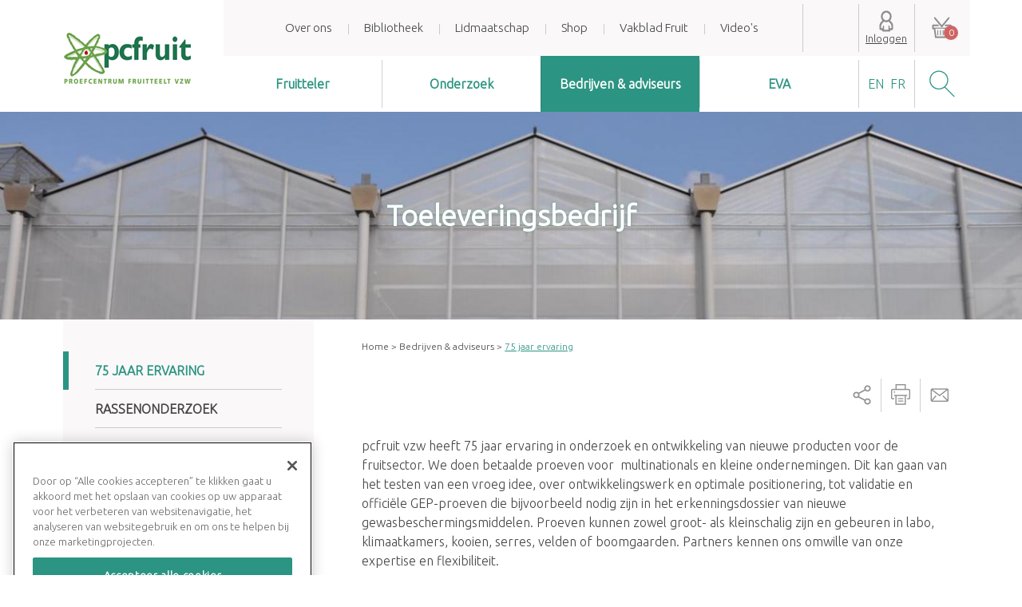

--- FILE ---
content_type: text/html; charset=utf-8
request_url: https://www.pcfruit.be/nl/toeleveringsbedrijf/70-jaar-ervaring
body_size: 6635
content:
<!DOCTYPE html>
<html lang="nl" dir="ltr">
<head>
<meta charset="utf-8" />
<meta name="viewport" content="width=device-width, initial-scale=1.0, minimum-scale=1.0, maximum-scale=1.0, user-scalable=no" />
<link rel="shortcut icon" href="https://www.pcfruit.be/sites/all/themes/pcfruit/favicon.ico" type="image/vnd.microsoft.icon" />
<meta name="description" content="pcfruit vzw heeft 75 jaar ervaring in onderzoek en ontwikkeling van nieuwe producten voor de fruitsector. We doen betaalde proeven voor  multinationals en kleine ondernemingen." />
<link rel="canonical" href="https://www.pcfruit.be/nl/toeleveringsbedrijf/70-jaar-ervaring" />
<link rel="shortlink" href="https://www.pcfruit.be/nl/node/6" />
<meta property="og:site_name" content="pcfruit" />
<meta property="og:type" content="article" />
<meta property="og:url" content="https://www.pcfruit.be/nl/toeleveringsbedrijf/70-jaar-ervaring" />
<meta property="og:title" content="Toeleveringsbedrijf" />
<meta property="og:description" content="pcfruit vzw heeft 75 jaar ervaring in onderzoek en ontwikkeling van nieuwe producten voor de fruitsector. We doen betaalde proeven voor  multinationals en kleine ondernemingen." />
<meta property="og:updated_time" content="2020-08-21T13:34:38+02:00" />
<title>Toeleveringsbedrijf | pcfruit</title>
<link rel="stylesheet" href="https://www.pcfruit.be/sites/default/files/css/css_lNwaBycJCkI4-v0cyrR9YQyv08EN7lIiS5xrzvUpX14.css" />
<link rel="stylesheet" href="https://www.pcfruit.be/sites/default/files/css/css_wta42JkPRGjnmlFb7boplQ2SIJD5CTvHbv30DqJYI_E.css" />
<style>#header-bottom{background-image:url(https://www.pcfruit.be/sites/default/files/styles/header/public/images/headers/serres_header.jpg?itok=UeV8HWAv)}
</style>
<!--[if lt IE 9]><script src="/sites/all/themes/rca_theme_base/js/html5shiv-printshiv.min.js?v=3.7.3-pre"></script><![endif]-->
<script src="https://www.pcfruit.be/sites/default/files/js/js_h8Od-FAGkhR_7A30HaaMaTrO_5Hale-5uw8QHV7ogq0.js"></script>
<script src="https://www.pcfruit.be/sites/default/files/js/js_BSvwDN1cR936lsUpL2lMJNmYpFlURup-tuqNXYEA920.js"></script>
<script src="https://www.pcfruit.be/sites/default/files/js/js_gGI56Hanqoj_v5zWEjVt8b2Mr3nxk8em9xrD6KNHXVg.js"></script>
<script src="https://www.pcfruit.be/sites/default/files/js/js_SHhxABOwch9Dhu-KJDT9QZ2vzN324XDPDRTRooknbag.js"></script>
<script>jQuery.extend(Drupal.settings, {"basePath":"\/","pathPrefix":"nl\/","ajaxPageState":{"theme":"pcfruit","theme_token":"M8u4TjsSv8Q0QT61acExx97NI5AWI_YPFaQu5jEqljI","jquery_version":"1.10","js":{"sites\/all\/modules\/contrib\/jquery_update\/replace\/jquery\/1.10\/jquery.min.js":1,"misc\/jquery-extend-3.4.0.js":1,"misc\/jquery-html-prefilter-3.5.0-backport.js":1,"misc\/jquery.once.js":1,"misc\/drupal.js":1,"sites\/all\/modules\/contrib\/jquery_update\/replace\/ui\/ui\/minified\/jquery.ui.widget.min.js":1,"sites\/all\/modules\/contrib\/jquery_update\/replace\/ui\/external\/jquery.cookie.js":1,"sites\/all\/modules\/contrib\/jquery_update\/replace\/misc\/jquery.form.min.js":1,"misc\/jquery-ajaxsubmit.js":1,"sites\/all\/modules\/contrib\/jquery_update\/replace\/ui\/ui\/minified\/jquery.ui.accordion.min.js":1,"misc\/ajax.js":1,"sites\/all\/modules\/contrib\/jquery_update\/js\/jquery_update.js":1,"sites\/all\/libraries\/colorbox\/jquery.colorbox-min.js":1,"sites\/all\/modules\/contrib\/colorbox\/js\/colorbox.js":1,"sites\/all\/modules\/contrib\/colorbox\/styles\/default\/colorbox_style.js":1,"sites\/all\/modules\/contrib\/colorbox\/js\/colorbox_load.js":1,"sites\/all\/modules\/contrib\/colorbox\/js\/colorbox_inline.js":1,"sites\/all\/modules\/contrib\/views\/js\/base.js":1,"misc\/progress.js":1,"sites\/all\/modules\/contrib\/views\/js\/ajax_view.js":1,"sites\/all\/themes\/pcfruit\/js\/slidebars.min.js":1,"sites\/all\/themes\/pcfruit\/js\/doubletaptogo.min.js":1,"sites\/all\/themes\/pcfruit\/js\/Chart.min.js":1,"sites\/all\/themes\/pcfruit\/js\/jquery.ba-outside-events.min.js":1,"sites\/all\/themes\/pcfruit\/js\/jquery.matchHeight-min.js":1,"sites\/all\/themes\/pcfruit\/js\/main.js":1},"css":{"sites\/all\/modules\/contrib\/colorbox\/styles\/default\/colorbox_style.css":1,"sites\/all\/themes\/pcfruit\/css\/style.css":1,"sites\/all\/themes\/pcfruit\/css\/developer.css":1,"0":1}},"colorbox":{"opacity":"0.85","current":"{current} of {total}","previous":"\u00ab Prev","next":"Next \u00bb","close":"Sluiten","maxWidth":"98%","maxHeight":"98%","fixed":true,"mobiledetect":true,"mobiledevicewidth":"480px","specificPagesDefaultValue":"admin*\nimagebrowser*\nimg_assist*\nimce*\nnode\/add\/*\nnode\/*\/edit\nprint\/*\nprintpdf\/*\nsystem\/ajax\nsystem\/ajax\/*"},"custom_search":{"form_target":"_self","solr":0},"views":{"ajax_path":"\/nl\/views\/ajax","ajaxViews":{"views_dom_id:d6f8c60e4f467cf50c79009157efec94":{"view_name":"product","view_display_id":"cat_page","view_args":"","view_path":"node\/6","view_base_path":null,"view_dom_id":"d6f8c60e4f467cf50c79009157efec94","pager_element":0}}},"urlIsAjaxTrusted":{"\/nl\/views\/ajax":true,"\/nl\/toeleveringsbedrijf\/70-jaar-ervaring":true},"better_exposed_filters":{"views":{"product":{"displays":{"cat_page":{"filters":[]}}}}},"pcfruit":{"shopCartPath":"\/nl\/shop\/winkelwagen","userLoginPath":"\/nl\/user\/login","searchPagePath":"\/nl\/zoeken"},"field_group":{"html-element":"full"}});</script>
</head>
<body class="html not-front not-logged-in one-sidebar sidebar-first page-node page-node- page-node-6 node-type-page i18n-nl" >
<div id="sb-site">

  <header id="header" role="banner">

    <div class="clearfix page-holder">
      <div id="logo"><a href="/nl" title="Home" rel="home"><img src="https://www.pcfruit.be/sites/all/themes/pcfruit/logo.png" alt="Home"/></a></div>
      <div id="header-top">  <div class="region region-header-top">
    <nav id="block-menu-block-1" class="block block-menu-block" role="navigation">
    <h2 class="block-title">Algemeen</h2>    <ul class="menu"><li class="first leaf has-children menu-mlid-546"><div class="menu-link-wrap"><a href="/nl/over-ons/wat-doet-pcfruit-vzw">Over ons</a></div></li>
<li class="leaf menu-mlid-1247"><div class="menu-link-wrap"><a href="/nl/bibliotheek">Bibliotheek</a></div></li>
<li class="leaf menu-mlid-1544"><div class="menu-link-wrap"><a href="/nl/lidmaatschap">Lidmaatschap</a></div></li>
<li class="leaf menu-mlid-1020"><div class="menu-link-wrap"><a href="/nl/shop">Shop</a></div></li>
<li class="leaf menu-mlid-3267"><div class="menu-link-wrap"><a href="/nl/vakblad-fruit">Vakblad Fruit</a></div></li>
<li class="last leaf menu-mlid-3774"><div class="menu-link-wrap"><a href="/nl/videos">Video&#039;s</a></div></li>
</ul></nav><section id="block-weather-system-3" class="block block-weather">

<h3 class="block-title"><a href="http://www.bdb.be/Productendiensten/Weerbericht/Onlineweerbericht/tabid/157/language/nl-BE/Default.aspx" class="block-title-link" title="Weather forecast" target="_blank">Weersvoorspelling</a></h3>
<div class="content block-content">
  
  <div class="weather-more-link"><a href="http://www.bdb.be/Productendiensten/Weerbericht/Onlineweerbericht/tabid/157/language/nl-BE/Default.aspx" class="button" target="_blank">Volgende 7 dagen</a></div>

      <div class="clearfix weather-d">
      <div class="weather-d-t">
              </div>
    </div>
  
</div>

</section><div id="block-weather-system-1" class="block block-weather">

        <div class="content block-content">
    <a href="?width=500&height=500&inline=true#block-weather-system-3" class="colorbox-inline">
    
        
    </a>
  </div>

  </div><section id="block-rca-pcfruit-rca-pcfruit-login-account" class="block block-rca-pcfruit">

<h3 class="block-title">Inloggen</h3>
<div class="content block-content">
  <form novalidate="novalidate" action="/nl/toeleveringsbedrijf/70-jaar-ervaring" method="post" id="user-login" accept-charset="UTF-8"><div><div class="form-item form-type-textfield form-item-name">
  <label class="element-invisible" for="edit-name">E-mailadres <span class="form-required" title="Dit veld is verplicht.">*</span></label>
 <input placeholder="E-mailadres" type="text" id="edit-name" name="name" value="" size="60" maxlength="60" class="form-text required" />
</div>
<div class="form-item form-type-password form-item-pass">
  <label class="element-invisible" for="edit-pass">Wachtwoord <span class="form-required" title="Dit veld is verplicht.">*</span></label>
 <input placeholder="Wachtwoord" type="password" id="edit-pass" name="pass" size="60" maxlength="128" class="form-text required" />
</div>
<input type="hidden" name="form_build_id" value="form-Z3Eb-no8mnGSvMPYYwK6k6vu-Nk79Nm4wnFGe4BKEEY" />
<input type="hidden" name="form_id" value="user_login" />
<div class="form-actions form-wrapper" id="edit-actions"><input type="submit" id="edit-submit" name="op" value="Inloggen" class="form-submit" /></div><a href="/nl/user/password">Nieuw wachtwoord aanvragen</a></div></form></div>

</section><div id="block-commerce-cart-cart" class="block block-commerce-cart">

      <h3 class="block-title">Winkelwagen</h3>  <a href="/nl/shop" class="cart-empty-block">Uw winkelwagen is leeg.</a>
</div>
  </div>
</div>
      <div id="header-inner">  <div class="region region-header">
    <nav id="block-locale-language" class="block block-locale" role="navigation">
        <ul class="language-switcher-locale-url"><li class="en first"><a href="/en" class="language-link" title="English" lang="en">en</a></li>
<li class="fr last"><a href="/fr" class="language-link" title="Français" lang="fr">fr</a></li>
</ul></nav><section id="block-custom-search-blocks-1" class="block block-custom-search-blocks">

<h3 class="block-title">Zoeken</h3>
<div class="content block-content">
  <form class="search-form" role="search" novalidate="novalidate" action="/nl/toeleveringsbedrijf/70-jaar-ervaring" method="post" id="custom-search-blocks-form-1" accept-charset="UTF-8"><div><div class="form-item form-type-textfield form-item-custom-search-blocks-form-1">
  <input title="" class="custom-search-box form-text" placeholder="Zoeken" type="text" id="edit-custom-search-blocks-form-1--2" name="custom_search_blocks_form_1" value="" size="15" maxlength="128" />
</div>
<input type="hidden" name="delta" value="1" />
<input type="hidden" name="form_build_id" value="form-yxl52iejoQyZj-eJ6VQ8Lcq-SBJwSnqMvyV2wD0mBDU" />
<input type="hidden" name="form_id" value="custom_search_blocks_form_1" />
<div class="form-actions form-wrapper" id="edit-actions--2"><input alt="" class="custom-search-button form-submit" type="image" id="edit-submit--2" name="op" src="https://www.pcfruit.be/sites/all/themes/pcfruit/img/icon_search_submit.png" /></div></div></form></div>

</section><nav id="block-menu-block-3" class="block block-menu-block" role="navigation">
    <h2 class="block-title">Onze diensten</h2>    <ul class="menu"><li class="first expanded menu-mlid-2382"><div class="menu-link-wrap"><a href="/nl/fruitteler/bedrijfsbegeleiding/vorstbescherming">Fruitteler</a></div><ul class="menu"><li class="first leaf has-children menu-mlid-4893"><div class="menu-link-wrap"><a href="/nl/fruitteler/bedrijfsbegeleiding/vorstbescherming">Vorstbescherming</a></div></li>
<li class="leaf has-children menu-mlid-2952"><div class="menu-link-wrap"><a href="/nl/spuittechniek-optimaliseren">Bedrijfsbegeleiding</a></div></li>
<li class="leaf has-children menu-mlid-6410"><div class="menu-link-wrap"><a href="/nl/fruitteler/stalenonderzoek">Stalenonderzoek</a></div></li>
<li class="leaf menu-mlid-575"><div class="menu-link-wrap"><a href="/nl/fruitteler/waarschuwingen">Waarschuwingen</a></div></li>
<li class="leaf menu-mlid-1777"><div class="menu-link-wrap"><a href="/nl/fruitteler/ziekten-plagen">Ziekten &amp; plagen</a></div></li>
<li class="leaf menu-mlid-2249"><div class="menu-link-wrap"><a href="/nl/fruitteler/teeltinfo">Teelttechniek</a></div></li>
<li class="leaf has-children menu-mlid-1268"><div class="menu-link-wrap"><a href="/nl/fruitteler/puntvervuiling">Puntvervuiling</a></div></li>
<li class="leaf menu-mlid-6107"><div class="menu-link-wrap"><a href="/nl/fruitteler/bemesting">Bemesting</a></div></li>
<li class="leaf menu-mlid-6108"><div class="menu-link-wrap"><a href="/nl/fruitteler/kruidbeheersing">Kruidbeheersing</a></div></li>
<li class="leaf menu-mlid-6751"><div class="menu-link-wrap"><a href="/nl/fruitteler/precisiefruitteelt">Precisiefruitteelt</a></div></li>
<li class="leaf has-children menu-mlid-2198"><div class="menu-link-wrap"><a href="/nl/fruitteler/onderzoek-pcfruit">Spuittechniek</a></div></li>
<li class="leaf has-children menu-mlid-569"><div class="menu-link-wrap"><a href="/nl/fruitteler/wijnbouw">Wijnbouw</a></div></li>
<li class="leaf has-children menu-mlid-2232"><div class="menu-link-wrap"><a href="/nl/fruitteler/activiteiten">Activiteiten</a></div></li>
<li class="leaf menu-mlid-1868"><div class="menu-link-wrap"><a href="/nl/fruitteler/lidmaatschap">Lidmaatschap</a></div></li>
<li class="leaf menu-mlid-2380"><div class="menu-link-wrap"><a href="/nl/fruitteler/boeken-en-publicaties">Boeken en publicaties</a></div></li>
<li class="last leaf menu-mlid-6373"><div class="menu-link-wrap"><a href="/nl/fruitteler/jouw-mening">Jouw mening</a></div></li>
</ul></li>
<li class="expanded menu-mlid-557"><div class="menu-link-wrap"><a href="/nl/onderzoek/onderzoeksdomeinen/techniek">Onderzoek</a></div><ul class="menu"><li class="first leaf has-children menu-mlid-4664"><div class="menu-link-wrap"><a href="/nl/onderzoek/onderzoeksdomeinen/techniek">Onderzoeksdomeinen</a></div></li>
<li class="leaf menu-mlid-2248"><div class="menu-link-wrap"><a href="/nl/onderzoek/onderzoeksgroepen">Onderzoeksgroepen</a></div></li>
<li class="leaf menu-mlid-1244"><div class="menu-link-wrap"><a href="/nl/onderzoek/award-albert-soenen">Prijs Albert Soenen</a></div></li>
<li class="last leaf menu-mlid-1775"><div class="menu-link-wrap"><a href="/nl/onderzoek/publicaties">Publicaties</a></div></li>
</ul></li>
<li class="expanded active-trail active menu-mlid-553"><div class="menu-link-wrap"><a href="/nl/toeleveringsbedrijf/70-jaar-ervaring" class="active-trail active">Bedrijven &amp; adviseurs</a></div><ul class="menu"><li class="first leaf active-trail active menu-mlid-2250"><div class="menu-link-wrap"><a href="/nl/toeleveringsbedrijf/70-jaar-ervaring" class="active-trail active">75 jaar ervaring</a></div></li>
<li class="leaf menu-mlid-1259"><div class="menu-link-wrap"><a href="/nl/toeleveringsbedrijf/rassenonderzoek">Rassenonderzoek</a></div></li>
<li class="leaf menu-mlid-1260"><div class="menu-link-wrap"><a href="/nl/toeleveringsbedrijf/machines-materialen">Machines &amp; materialen</a></div></li>
<li class="leaf menu-mlid-1233"><div class="menu-link-wrap"><a href="/nl/toeleveringsbedrijf/gewasbeschermingsmiddelen">Gewasbeschermingsmiddelen</a></div></li>
<li class="leaf menu-mlid-1258"><div class="menu-link-wrap"><a href="/nl/toeleveringsbedrijf/bemesting">Bemesting</a></div></li>
<li class="last leaf menu-mlid-1869"><div class="menu-link-wrap"><a href="/nl/toeleveringsbedrijf/lidmaatschap">Lidmaatschap</a></div></li>
</ul></li>
<li class="last expanded menu-mlid-6014"><div class="menu-link-wrap"><a href="/nl/eva">EVA</a></div><ul class="menu"><li class="first leaf has-children menu-mlid-6017"><div class="menu-link-wrap"><a href="/nl/eva/over-eva">Over EVA</a></div></li>
<li class="leaf has-children menu-mlid-7178"><div class="menu-link-wrap"><a href="/nl/eva/impactmeter">Impactmeter</a></div></li>
<li class="leaf has-children menu-mlid-6022"><div class="menu-link-wrap"><a href="/nl/eva/bedrijfsinformatie-op-1-plaats">Bedrijfsinformatie op 1 plaats</a></div></li>
<li class="leaf has-children menu-mlid-6023"><div class="menu-link-wrap"><a href="/nl/eva/informatie-over-gbm">Informatie over GBM</a></div></li>
<li class="leaf has-children menu-mlid-6027"><div class="menu-link-wrap"><a href="/nl/eva/berekening-spuithoeveelheden">Berekening spuithoeveelheden</a></div></li>
<li class="leaf has-children menu-mlid-6031"><div class="menu-link-wrap"><a href="/nl/eva/opdracht-voor-medewerker">Opdracht voor medewerker</a></div></li>
<li class="leaf has-children menu-mlid-6035"><div class="menu-link-wrap"><a href="/nl/eva/overzichtelijke-rapporten">Overzichtelijke rapporten</a></div></li>
<li class="leaf has-children menu-mlid-6039"><div class="menu-link-wrap"><a href="/nl/eva/voorraadbeheer">Voorraadbeheer</a></div></li>
<li class="leaf has-children menu-mlid-6043"><div class="menu-link-wrap"><a href="/nl/eva/registratie-oogst-en-taken">Registratie oogst en taken</a></div></li>
<li class="last leaf has-children menu-mlid-6047"><div class="menu-link-wrap"><a href="/nl/eva/bemestingsplanner">Bemestingsplanner</a></div></li>
</ul></li>
</ul></nav>  </div>
</div>
      <span id="sb-toggle" class="sb-toggle-left"></span>
    </div>

    <div id="header-bottom">
      <div class="clearfix page-holder">        <div id="header-bottom-inn" class="header-bottom-has-title">
          <div id="header-bottom-inn-1">
                            <h1 id="page-title">Toeleveringsbedrijf</h1>
                        </div>
        </div>
      </div>
    </div>

  </header>

  
  
  <div class="page-holder">
    <div id="main-wrapper" class="clearfix">

      <main id="main" role="main">
                        <nav class="breadcrumb" role="navigation"><ol><li><a href="/nl">Home</a></li><li><a href="/nl/toeleveringsbedrijf/70-jaar-ervaring" class="active">Bedrijven &amp; adviseurs</a></li><li><span>75 jaar ervaring</span></li></ol></nav>                
        
                          <div class="region region-content">
    <div id="block-system-main" class="block block-system">


<div class="content block-content">
  <article class="clearfix node node-page" role="article">

  <div class="node-detail-links"><ul class="links inline"><li class="share-page first"><span class="share-page"><span class="links-popup"><a href="https://www.facebook.com/sharer/sharer.php?t=Toeleveringsbedrijf+%7C+pcfruit&amp;u=https%3A%2F%2Fwww.pcfruit.be%2Fnl%2Ftoeleveringsbedrijf%2F70-jaar-ervaring" title="Deel op Facebook" rel="nofollow">Facebook</a> <a href="https://twitter.com/home?status=Toeleveringsbedrijf+%7C+pcfruit%0Ahttps%3A%2F%2Fwww.pcfruit.be%2Fnl%2Ftoeleveringsbedrijf%2F70-jaar-ervaring" title="Deel op Twitter" rel="nofollow">Twitter</a></span></span></li>
<li class="print_html"><a href="/nl/print/6" title="Display a printer-friendly version of this page." class="print-page" rel="nofollow">Printer-friendly version</a></li>
<li class="print_mail last"><a href="/nl/printmail/6" title="Send this page by email." class="print-mail" rel="nofollow">Send by email</a></li>
</ul></div>
      

  <div class="content">
    &nbsp;<div class="field field-name-body field-type-text-with-summary field-label-hidden">
    <div class="field-items">
          <div class="field-item even"><p>pcfruit vzw heeft 75 jaar ervaring in onderzoek en ontwikkeling van nieuwe producten voor de fruitsector. We doen betaalde proeven voor  multinationals en kleine ondernemingen. Dit kan gaan van het testen van een vroeg idee, over ontwikkelingswerk en optimale positionering, tot validatie en officiële GEP-proeven die bijvoorbeeld nodig zijn in het erkenningsdossier van nieuwe gewasbeschermingsmiddelen. Proeven kunnen zowel groot- als kleinschalig zijn en gebeuren in labo, klimaatkamers, kooien, serres, velden of boomgaarden. Partners kennen ons omwille van onze expertise en flexibiliteit.</p>

<p>Ontwikkelingen gebeuren voornamelijk rond deze thema’s:</p>

<ul><li><a href="https://www.pcfruit.be/nl/toeleveringsbedrijf/rassenonderzoek">Rassenonderzoek</a></li>
	<li><a href="https://www.pcfruit.be/nl/toeleveringsbedrijf/machines-materialen">Techniek</a></li>
	<li><a href="https://www.pcfruit.be/nl/toeleveringsbedrijf/gewasbeschermingsmiddelen">Gewasbeschermingsmiddelen</a></li>
	<li><a href="https://www.pcfruit.be/nl/toeleveringsbedrijf/bemesting">Bemesting</a></li>
	<li>Onderzoek naar enthout</li>
	<li>...</li>
</ul></div>
      </div>
</div>  </div>

</article></div>

</div>  </div>
              </main>

              <aside id="sidebar-first">
            <div class="region region-sidebar-first">
    <nav id="block-menu-block-5" class="block block-menu-block" role="navigation">
        <ul class="menu"><li class="first leaf active-trail active menu-mlid-2250"><div class="menu-link-wrap"><a href="/nl/toeleveringsbedrijf/70-jaar-ervaring" class="active-trail active">75 jaar ervaring</a></div></li>
<li class="leaf menu-mlid-1259"><div class="menu-link-wrap"><a href="/nl/toeleveringsbedrijf/rassenonderzoek">Rassenonderzoek</a></div></li>
<li class="leaf menu-mlid-1260"><div class="menu-link-wrap"><a href="/nl/toeleveringsbedrijf/machines-materialen">Machines &amp; materialen</a></div></li>
<li class="leaf menu-mlid-1233"><div class="menu-link-wrap"><a href="/nl/toeleveringsbedrijf/gewasbeschermingsmiddelen">Gewasbeschermingsmiddelen</a></div></li>
<li class="leaf menu-mlid-1258"><div class="menu-link-wrap"><a href="/nl/toeleveringsbedrijf/bemesting">Bemesting</a></div></li>
<li class="last leaf menu-mlid-1869"><div class="menu-link-wrap"><a href="/nl/toeleveringsbedrijf/lidmaatschap">Lidmaatschap</a></div></li>
</ul></nav>  </div>
        </aside>
      
    </div>
  </div>

  
  
  
  
  <footer id="footer" role="contentinfo">

    <div class="page-holder">
      <div id="footer-cols">
        <div class="clearfix">
            <div class="region region-footer-first">
    <section id="block-nodeblock-footer-contact" class="block block-nodeblock">

<h3 class="block-title"><a href="/nl/over-ons/contact" class="block-title-link">Contact</a></h3>
<div class="content block-content">
  <div class="clearfix node node-block node-teaser">
      <div class="field field-name-field-entity-body field-type-text-with-summary field-label-hidden">
    <div class="field-items">
          <div class="field-item even"><p><strong>MAATSCHAPPELIJKE ZETEL</strong></p>

<p>Fruittuinweg 1<br />
	3800 Sint-Truiden (Kerkom)</p>

<p>T + 32 (0)11 69 70 80<br /><br />
	  <span class="86d0d2dd01f58d72fc73c4b701f423187c4e66cb"></span>
<script type="text/javascript"> <!--
  jQuery('.86d0d2dd01f58d72fc73c4b701f423187c4e66cb').html('<a href="&#109;&#97;&#105;&#108;&#116;&#111;&#58;&#112;&#99;&#102;&#114;&#117;&#105;&#116;&#64;&#112;&#99;&#102;&#114;&#117;&#105;&#116;&#46;&#98;&#101;">&#112;&#99;&#102;&#114;&#117;&#105;&#116;&#64;&#112;&#99;&#102;&#114;&#117;&#105;&#116;&#46;&#98;&#101;</a>');
// --> </script></p>

<p>Ondernemingsnummer 0878.145.255</p>

<p>RPR Antwerpen, afdeling Hasselt</p>

<p><a href="https://www.pcfruit.be/nl/over-ons/contact">Contactformulier</a></p>

<p><a href="https://www.pcfruit.be/nl/algemene-voorwaarden">Algemene voorwaarden</a></p></div>
      </div>
</div></div>
</div>

</section>  </div>
            <div class="region region-footer-second">
    <section id="block-nodeblock-footer-openinghours" class="block block-nodeblock">

<h3 class="block-title">Openingsuren</h3>
<div class="content block-content">
  <div class="clearfix node node-block node-teaser">
      <div class="field field-name-field-entity-body field-type-text-with-summary field-label-hidden">
    <div class="field-items">
          <div class="field-item even"><table border="0" cellpadding="5" cellspacing="0"><tbody><tr><td><strong>Maandag t.e.m. vrijdag:</strong></td>
			<td style="text-align: right;">8:00u - 16:30u</td>
		</tr><tr><td colspan="2"> </td>
		</tr><tr><td><strong>Weekends en feestdagen:</strong></td>
			<td style="text-align: right;">gesloten</td>
		</tr><tr><td colspan="2"> </td>
		</tr><tr><td><strong>Jaarlijks verlof:</strong></td>
			<td style="text-align: right;">
				<p>24 december 2025 - 2 januari 2026</p>
			</td>
		</tr></tbody></table></div>
      </div>
</div></div>
</div>

</section>  </div>
            <div class="region region-footer-third">
    <section id="block-nodeblock-footer-ourpartners" class="block block-nodeblock">

<h3 class="block-title">pcfruit op Facebook en LinkedIn</h3>
<div class="content block-content">
  <div class="clearfix node node-block node-teaser">
      <div class="field field-name-field-entity-body field-type-text-with-summary field-label-hidden">
    <div class="field-items">
          <div class="field-item even"><p>&nbsp;</p>

<p><a href="https://www.facebook.com/ProefcentrumFruitteelt/"><img alt="" src="/sites/default/files/facebook-770688_1280.png" style="width: 40px; height: 40px;"></p>

<p><a href="https://www.linkedin.com/company/pcfruit"><img alt="" src="/sites/default/files/linkedin-logo.jpg" style="width: 40px; height: 40px;"></a></p>
</div>
      </div>
</div><div class="field field-name-field-entity-actions field-type-link-field field-label-hidden">
    <div class="field-items">
          <div class="field-item even"><a href="https://www.facebook.com/ProefcentrumFruitteelt/" target="_blank" class="button">Naar de Facebookpagina</a></div>
          <div class="field-item odd"><a href="https://www.linkedin.com/company/pcfruit" target="_blank" class="button">Naar de LinkedIn-pagina</a></div>
      </div>
</div></div>
</div>

</section>  </div>
        </div>
      </div>
    </div>

    
  </footer>

</div>
  <div class="region region-page-bottom">
    <noscript><iframe src="//www.googletagmanager.com/ns.html?id=GTM-5BWMWB" height="0" width="0" style="display:none;visibility:hidden"></iframe></noscript>
<script>(function(w,d,s,l,i){w[l]=w[l]||[];w[l].push({'gtm.start':new Date().getTime(),event:'gtm.js'});var f=d.getElementsByTagName(s)[0],j=d.createElement(s),dl=l!='dataLayer'?'&l='+l:'';j.async=true;j.src='//www.googletagmanager.com/gtm.js?id='+i+dl;f.parentNode.insertBefore(j,f);})(window,document,'script','dataLayer','GTM-5BWMWB');</script>
  </div>
</body>
</html>

--- FILE ---
content_type: text/plain
request_url: https://www.google-analytics.com/j/collect?v=1&_v=j102&a=2017269395&t=pageview&_s=1&dl=https%3A%2F%2Fwww.pcfruit.be%2Fnl%2Ftoeleveringsbedrijf%2F70-jaar-ervaring&ul=en-us%40posix&dt=Toeleveringsbedrijf%20%7C%20pcfruit&sr=1280x720&vp=1280x720&_u=YGBAgAABAAAAAC~&jid=199140611&gjid=949774584&cid=1640283358.1768540246&tid=UA-8390078-11&_gid=1343776786.1768540246&_slc=1&gtm=45He61e1n715BWMWBv71726307za200zd71726307&gcd=13l3l3l3l1l1&dma=0&tag_exp=103116026~103200004~104527907~104528500~104684208~104684211~105391252~115938466~115938469~116491845~116744867~117041588&z=1526605933
body_size: -449
content:
2,cG-74SBTWY5N6

--- FILE ---
content_type: application/x-javascript
request_url: https://cookie-cdn.cookiepro.com/consent/47eda6fc-f745-4ae6-93a0-271674a96edd/OtAutoBlock.js
body_size: 1875
content:
!function(){function h(b){for(var f,a,e,c,d=[],q=0;q<t.length;q++){var m=t[q];if(m.Tag===b){d=m.CategoryId;break}var g=(f=m.Tag,c=e=a=void 0,a=-1!==(c=f).indexOf("http:")?c.replace("http:",""):c.replace("https:",""),-1!==(e=a.indexOf("?"))?a.replace(a.substring(e),""):a);if(b&&(-1!==b.indexOf(g)||-1!==m.Tag.indexOf(b))){d=m.CategoryId;break}}if(!d.length&&v){var h=function(a){var c=document.createElement("a");c.href=a;a=c.hostname.split(".");return-1!==a.indexOf("www")||2<a.length?a.slice(1).join("."):
c.hostname}(b);w.some(function(a){return a===h})&&(d=["C0004"])}return d}function g(b){return b&&window.OptanonActiveGroups&&b.every(function(b){return-1!==window.OptanonActiveGroups.indexOf(b)})}function k(b){return-1!==(b.getAttribute("class")||"").indexOf("optanon-category")}function l(b){return b.hasAttribute("data-ot-ignore")}function n(b,f){b=b.join("-");var a=f.getAttribute("class")||"";-1===a.indexOf("optanon-category-"+b)&&(b=r(b,a),f.setAttribute("class",b))}function r(b,f){return("optanon-category-"+
b+" "+f).trim()}var t=JSON.parse('[{"Host":"youtube.com","Tag":"https://www.youtube.com/embed/IKJcxR8Yts0?width%3D640%26amp%3Bheight%3D360%26amp%3Btheme%3Ddark%26amp%3Bautoplay%3D0%26amp%3Bvq%3Dhd1080%26amp%3Brel%3D0%26amp%3Bshowinfo%3D0%26amp%3Bmodestbranding%3D1%26amp%3Biv_load_policy%3D3%26amp%3Bcontrols%3D2%26amp%3Bautohide%3D1%26amp%3Bwmode%3Dopaque","CategoryId":["C0004"]},{"Host":"pcfruit.be","Tag":"https://www.google-analytics.com/analytics.js","CategoryId":["C0002"]},{"Host":"youtube.com","Tag":"https://www.youtube.com/embed/uUSCG4ortxs?width%3D640%26amp%3Bheight%3D360%26amp%3Btheme%3Ddark%26amp%3Bautoplay%3D0%26amp%3Bvq%3Dhd1080%26amp%3Brel%3D0%26amp%3Bshowinfo%3D0%26amp%3Bmodestbranding%3D1%26amp%3Biv_load_policy%3D3%26amp%3Bcontrols%3D2%26amp%3Bautohide%3D1%26amp%3Bwmode%3Dopaque","CategoryId":["C0004"]},{"Host":"","Tag":"https://4505372.fls.doubleclick.net/activityi;src\x3d4505372;type\x3dallpages;cat\x3dallpages;ord\x3d1;num\x3d8180782310193;gtm\x3d2wg4f0;auiddc\x3d1915646359.1587859331;u1\x3dnl;u2\x3dPersoonlijke%20levenssfeer;u3\x3d%2Fprivacy;","CategoryId":["C0004"]},{"Host":"youtube.com","Tag":"https://www.youtube.com/embed/6ZcvgExpauI?width%3D640%26amp%3Bheight%3D360%26amp%3Btheme%3Ddark%26amp%3Bautoplay%3D0%26amp%3Bvq%3Dhd1080%26amp%3Brel%3D0%26amp%3Bshowinfo%3D0%26amp%3Bmodestbranding%3D1%26amp%3Biv_load_policy%3D3%26amp%3Bcontrols%3D2%26amp%3Bautohide%3D1%26amp%3Bwmode%3Dopaque","CategoryId":["C0004"]},{"Host":"youtube.com","Tag":"https://www.youtube.com/embed/GdoENUk4-94?width%3D640%26amp%3Bheight%3D360%26amp%3Btheme%3Ddark%26amp%3Bautoplay%3D0%26amp%3Bvq%3Dhd1080%26amp%3Brel%3D0%26amp%3Bshowinfo%3D0%26amp%3Bmodestbranding%3D1%26amp%3Biv_load_policy%3D3%26amp%3Bcontrols%3D2%26amp%3Bautohide%3D1%26amp%3Bwmode%3Dopaque","CategoryId":["C0004"]},{"Host":"","Tag":"https://4505372.fls.doubleclick.net/activityi;src\x3d4505372;type\x3dallpages;cat\x3dallpages;ord\x3d1;num\x3d3108851626012;gtm\x3d2wg480;auiddc\x3d2118478148.1587367698;u1\x3dnl;u2\x3dPersoonlijke%20levenssfeer;u3\x3d%2Fprivacy;","CategoryId":["C0004"]},{"Host":"youtube.com","Tag":"https://www.youtube.com/embed/KGpMqFyhkw0?width%3D640%26amp%3Bheight%3D360%26amp%3Btheme%3Ddark%26amp%3Bautoplay%3D0%26amp%3Bvq%3Dhd1080%26amp%3Brel%3D0%26amp%3Bshowinfo%3D0%26amp%3Bmodestbranding%3D1%26amp%3Biv_load_policy%3D3%26amp%3Bcontrols%3D2%26amp%3Bautohide%3D1%26amp%3Bwmode%3Dopaque","CategoryId":["C0004"]}]'),
v=JSON.parse("true"),w="addthis.com addtoany.com adsrvr.org amazon-adsystem.com bing.com bounceexchange.com bouncex.net criteo.com criteo.net dailymotion.com doubleclick.net everesttech.net facebook.com facebook.net googleadservices.com googlesyndication.com krxd.net liadm.com linkedin.com outbrain.com rubiconproject.com sharethis.com taboola.com twitter.com vimeo.com yahoo.com youtube.com".split(" "),p=["embed","iframe","img","script"];(new MutationObserver(function(b){Array.prototype.forEach.call(b,
function(b){Array.prototype.forEach.call(b.addedNodes,function(a){var c,b;if(1===a.nodeType&&-1!==p.indexOf(a.tagName.toLowerCase())&&!k(a)&&!l(a))if("script"===a.tagName.toLowerCase()){if((b=h(c=a.src||"")).length){n(b,a);g(b)||(a.type="text/plain");var d=function(b){"text/plain"===a.getAttribute("type")&&b.preventDefault();a.removeEventListener("beforescriptexecute",d)};a.addEventListener("beforescriptexecute",d)}}else(b=h(c=a.src||"")).length&&(n(b,a),g(b)||(a.removeAttribute("src"),a.setAttribute("data-src",
c)))});var a=b.target;if(b.attributeName&&(!k(a)||!l(a)))if("script"===a.nodeName.toLowerCase()){if((d=h(c=a.src||"")).length){n(d,a);g(d)||(a.type="text/plain");var e=function(b){"text/plain"===a.getAttribute("type")&&b.preventDefault();a.removeEventListener("beforescriptexecute",e)};a.addEventListener("beforescriptexecute",e)}}else if(-1!==p.indexOf(b.target.nodeName.toLowerCase())){var c,d;(d=h(c=a.src||"")).length&&(n(d,a),g(d)||(a.removeAttribute("src"),a.setAttribute("data-src",c)))}})})).observe(document.documentElement,
{childList:!0,subtree:!0,attributes:!0,attributeFilter:["src"]});var u=document.createElement;document.createElement=function(){for(var b=[],f=0;f<arguments.length;f++)b[f]=arguments[f];if("script"!==b[0].toLowerCase()&&-1===p.indexOf(b[0].toLowerCase()))return u.bind(document).apply(void 0,b);var a=u.bind(document).apply(void 0,b),e=a.setAttribute.bind(a);return Object.defineProperties(a,{src:{get:function(){return a.getAttribute("src")||""},set:function(c){var d="";"string"==typeof c?d=c:c instanceof
Object&&(d=c.toString());d=h(d);!d.length||"script"!==b[0].toLowerCase()||k(a)||g(d)||l(a)?!d.length||-1===p.indexOf(b[0].toLowerCase())||k(a)||g(d)||l(a)?e("src",c):(a.removeAttribute("src"),e("data-src",c),c=a.getAttribute("class"),d=d.join("-"),c||(c=r(d,c||""),e("class",c))):(e("type","text/plain"),e("src",c));return!0}},type:{set:function(b){var c=h(a.src||"");b=!c.length||k(a)||g(c)||l(a)?b:"text/plain";return e("type",b),!0}},class:{set:function(b){var c=h(a.src);!c.length||k(a)||g(c)||l(a)?
e("class",b):(b=r(c.join("-"),b),e("class",b));return!0}}}),a.setAttribute=function(b,d,f){"type"!==b&&"src"!==b||f?e(b,d):a[b]=d},a}}();